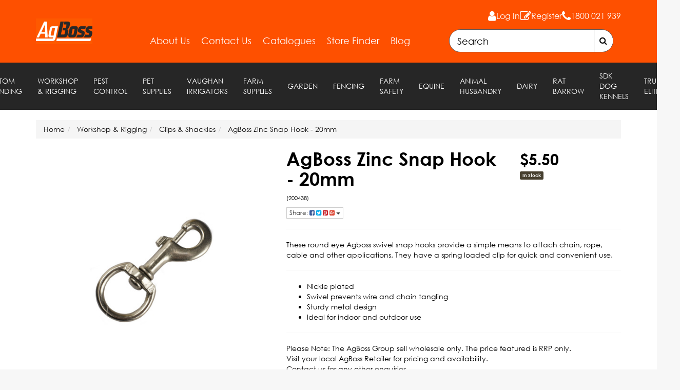

--- FILE ---
content_type: text/html; charset=utf-8
request_url: https://www.agboss.com.au/zinc-snap-hook-18mm
body_size: 28334
content:
<!DOCTYPE html>
<html lang="en">
<head itemscope itemtype="http://schema.org/WebSite">
    <!-- Google Tag Manager -->
<script>(function(w,d,s,l,i){w[l]=w[l]||[];w[l].push({'gtm.start':
new Date().getTime(),event:'gtm.js'});var f=d.getElementsByTagName(s)[0],
j=d.createElement(s),dl=l!='dataLayer'?'&l='+l:'';j.async=true;j.src=
'https://www.googletagmanager.com/gtm.js?id='+i+dl;f.parentNode.insertBefore(j,f);
})(window,document,'script','dataLayer','GTM-NXFLVC95');</script>
<!-- End Google Tag Manager -->
	<meta http-equiv="Content-Type" content="text/html; charset=utf-8"/>
<meta name="keywords" content="AgBoss™,AgBoss Zinc Snap Hook - 20mm"/>
<meta name="description" content="AgBoss Zinc Snap Hook - 20mm - AgBoss™ - These round eye Agboss swivel snap hooks provide a simple means to attach chain, rope, cable and other applications. They have a spring loaded clip for quick and convenient use."/>
<meta name="viewport" content="width=device-width, initial-scale=1.0, user-scalable=0"/>
<meta property="og:image" content="https://www.agboss.com.au/assets/full/200438.jpg?20210309040629"/>
<meta property="og:title" content="AgBoss Zinc Snap Hook - 20mm - AgBoss™"/>
<meta property="og:site_name" content="AgBoss | Australia"/>
<meta property="og:type" content="website"/>
<meta property="og:url" content="https://www.agboss.com.au/zinc-snap-hook-18mm"/>
<meta property="og:description" content="AgBoss Zinc Snap Hook - 20mm - AgBoss™ - These round eye Agboss swivel snap hooks provide a simple means to attach chain, rope, cable and other applications. They have a spring loaded clip for quick and convenient use."/>

<title itemprop='name'>AgBoss Zinc Snap Hook - 20mm - AgBoss™</title>
<link rel="canonical" href="https://www.agboss.com.au/zinc-snap-hook-18mm" itemprop="url"/>
<link rel="shortcut icon" href="/assets/favicon_logo.png?1759896876"/>
<link rel="stylesheet" type="text/css" href="https://maxcdn.bootstrapcdn.com/font-awesome/4.7.0/css/font-awesome.min.css" media="all"/>
<link rel="stylesheet" type="text/css" href="https://cdn.neto.com.au/assets/neto-cdn/jquery_ui/1.11.1/css/custom-theme/jquery-ui-1.8.18.custom.css" media="all"/>
<link rel="stylesheet" type="text/css" href="https://cdn.neto.com.au/assets/neto-cdn/fancybox/2.1.5/jquery.fancybox.css" media="all"/>
<!--[if lte IE 8]>
	<script type="text/javascript" src="https://cdn.neto.com.au/assets/neto-cdn/html5shiv/3.7.0/html5shiv.js"></script>
	<script type="text/javascript" src="https://cdn.neto.com.au/assets/neto-cdn/respond.js/1.3.0/respond.min.js"></script>
<![endif]-->
<!-- Begin: Script 101 -->
<!-- Google Analytics -->
<script>
(function(i,s,o,g,r,a,m){i['GoogleAnalyticsObject']=r;i[r]=i[r]||function(){
(i[r].q=i[r].q||[]).push(arguments)},i[r].l=1*new Date();a=s.createElement(o),
m=s.getElementsByTagName(o)[0];a.async=1;a.src=g;m.parentNode.insertBefore(a,m)
})(window,document,'script','//www.google-analytics.com/analytics.js','ga');
ga('create', 'UA-57863268-2', 'auto');
</script>
<!-- End Google Analytics -->
<!-- End: Script 101 -->
<!-- Begin: Script 104 -->
<meta name="google-site-verification" content="N-jV349ULtqXWrJ_ckGEi_Dac_XvGwjl-OKD5af8528" />
<!-- End: Script 104 -->
<!-- Begin: Script 105 -->
<!-- Google Tag Manager -->
<script>(function(w,d,s,l,i){w[l]=w[l]||[];w[l].push({'gtm.start':
new Date().getTime(),event:'gtm.js'});var f=d.getElementsByTagName(s)[0],
j=d.createElement(s),dl=l!='dataLayer'?'&l='+l:'';j.async=true;j.src=
'https://www.googletagmanager.com/gtm.js?id='+i+dl;f.parentNode.insertBefore(j,f);
})(window,document,'script','dataLayer','GTM-PNHKNDX6');</script>
<!-- End Google Tag Manager -->
<!-- End: Script 105 -->
<!-- Begin: Script 108 -->
<script id="mcjs">!function(c,h,i,m,p){m=c.createElement(h),p=c.getElementsByTagName(h)[0],m.async=1,m.src=i,p.parentNode.insertBefore(m,p)}(document,"script","https://chimpstatic.com/mcjs-connected/js/users/e38e3c67e3df07c0d35674a77/36418ebcb9c0483f2f2f1a943.js");</script>
<!-- End: Script 108 -->
<!-- Begin: Script 109 -->
<meta name="geo.region" content="AU-NSW" />
<meta name="geo.placename" content="Albury" />
<meta name="geo.position" content="-36.038149;146.968787" />
<meta name="ICBM" content="-36.038149, 146.968787" />

<script type='application/ld+json'> 
{
  "@context": "http://www.schema.org",
  "@type": "WholesaleStore",
  "name": "Agboss",
  "url": "https://www.agboss.com.au/",
  "logo": "https://www.agboss.com.au/assets/website_logo.png?1546432485",
  "description": "AgBoss is beautifully and conveniently located in the border region of Albury-Wodonga NSW. AgBoss is dedicated to meet the increasing demands of customers who look for farm supplies online. ",
  "address": {
    "@type": "PostalAddress",
    "streetAddress": "64 Catherine Crescent, Lavington NSW 2641",
    "addressLocality": "Lavington NSW",
    "addressRegion": "New South Wales",
    "postalCode": "2641",
    "addressCountry": "Australia"
  },
  "hasMap": "https://www.google.com/maps/place/AgBoss/@-36.0415816,146.9631783,17z/data=!3m1!4b1!4m11!1m5!8m4!1e2!2s103272837869196233402!3m1!1e1!3m4!1s0x6b23dfd53a9705c7:0x45e17bd82232a97!8m2!3d-36.041586!4d146.965367",
  "contactPoint": {
    "@type": "ContactPoint",
    "telephone": "1800 021 939"
  }
}
 </script>
<!-- End: Script 109 -->
<!-- Begin: Script 110 -->
<meta name="facebook-domain-verification" content="bsiul5e9ylikvje2ftc3bea3fdoyw6" />
<!-- End: Script 110 -->
<!-- Begin: Script 111 -->
<!-- Hotjar Tracking Code for https://www.agboss.com.au/ -->
<script>
    (function(h,o,t,j,a,r){
        h.hj=h.hj||function(){(h.hj.q=h.hj.q||[]).push(arguments)};
        h._hjSettings={hjid:2713159,hjsv:6};
        a=o.getElementsByTagName('head')[0];
        r=o.createElement('script');r.async=1;
        r.src=t+h._hjSettings.hjid+j+h._hjSettings.hjsv;
        a.appendChild(r);
    })(window,document,'https://static.hotjar.com/c/hotjar-','.js?sv=');
</script>
<!-- End: Script 111 -->
<!-- Begin: Script 112 -->
<!-- Google tag (gtag.js) --> <script async src="https://www.googletagmanager.com/gtag/js?id=G-K6Y7JHWMC2"></script> <script> window.dataLayer = window.dataLayer || []; function gtag(){dataLayer.push(arguments);} gtag('js', new Date()); gtag('config', 'G-K6Y7JHWMC2'); </script>
<!-- End: Script 112 -->


	<link class="theme-selector" rel="stylesheet" type="text/css" href="/assets/themes/2021-04-avtech-3222/css/app.css?1759896876" media="all"/>
	<link rel="stylesheet" type="text/css" href="/assets/themes/2021-04-avtech-3222/css/style.css?1759896876" media="all"/>
</head>
<body id="n_product" class="n_2021-04-avtech-3222">
    <!-- Google Tag Manager (noscript) -->
<noscript><iframe src="https://www.googletagmanager.com/ns.html?id=GTM-NXFLVC95"
height="0" width="0" style="display:none;visibility:hidden"></iframe></noscript>
<!-- End Google Tag Manager (noscript) -->

    <div class="wrapper-header">
        <div class="container">
            <div class="row row-padded">
                <div class="col-xs-12 col-md-4 wrapper-logo text-center">
                    <a href="https://www.agboss.com.au" title="AgBoss Group Pty Ltd">
                        <img class="logo" src="/assets/website_logo.png?1759896876" alt="AgBoss Group Pty Ltd"/>
                    </a>
                </div>
                <div class=" col-xs-12 col-md-8">
                    <div class="header-account-areas">
                        <div class="row">
                            <div class="login-classs">
                                <i class="fa fa-user"></i>
                                <a href="https://www.agboss.com.au/_myacct/wholesalelogin">Log In</a>
                            </div>
                            <div class="register-classs">
                                <i class="fa fa-pencil-square-o"></i>
                                <a href="https://www.agboss.com.au/_myacct/wholesaleregister">Register</a>
                            </div>
                            <div class="phone-classs">
                                <i class="fa fa-phone fa-lg"></i>
                                <a href="tel:1800021939">1800 021 939</a>
                            </div>
                        </div>
                    </div>
                    <div class="row">
                        <div class="hidden-xs col-xs-12 text-right">
                            <div class="header-menu-search">
                                <ul class="nav nav-pills nav-pills-right"><li class=""> <a href="/about-us/" >About Us </a> </li><li class=""> <a href="/form/contact-us/" >Contact Us </a> </li><li class=""> <a href="/catalogues/" >Catalogues </a> </li><li class=""> <a href="/store-finder/" >Store Finder </a> </li><li class=""> <a href="/content/" >Blog </a> </li></ul>
                                <div class="header-search">
                                    <form name="productsearch" method="get" action="/">
                                        <input type="hidden" name="rf" value="kw" />
                                        <div class="input-group">
                                            <input class="form-control ajax_search" value="" id="name_search" autocomplete="off" name="kw" type="text" placeholder="Search" />
                                            <span class="input-group-btn">
                                            <button type="submit" value="Search" class="btn btn-default"><i class="fa fa-search"></i></button>
                                        </span>
                                        </div>
                                    </form>
                                </div>
                            </div>
                        </div>
                    </div>

                    <span nloader-content-id="R0jk-7hy-reoCJdcRl4WXvLAk_1OAAd9AnKhx-ex9Ko4aRuy77rwMz-AvD2G3RY79UGsf-03B6tEwCHzjdbuxA" nloader-content="[base64]" nloader-data="rfHZ0nOIovfmWdAuyovABWmMc64rBhmJkazJBz5I6yQ"></span></div>
            </div>
        </div>
    </div>
    <div class="navbar navbar-default navbar-categorymenu">
        <div class="container">
            <div class="navbar-header">
                <ul class="navigation-list list-inline visible-xs nMobileNav">
                    <li><a href="#" class="nToggleMenu" data-target=".navbar-responsive-collapse"><span class="icon"><i class="fa fa-bars"></i></span><br>
				Menu</a></li>
                    <li><a href="/products"><span class="icon"><i class="fa fa-gift"></i></span><br>
				Shop</a></li>
                    <li><a href="#header-search-mobile" data-toggle="collapse"><span class="icon"><i class="fa fa-search"></i></span><br>
				Search</a></li>
                    <li><a href="/_myacct/"><span class="icon"><i class="fa fa-user"></i></span><br>
				Account</a></li>
                </ul>
            </div>
            <div class="navbar-collapse collapse navbar-responsive-collapse">
                <ul class="nav navbar-nav">
                    <li class=""> <a href="https://www.agboss.com.au/custom-branding/" >Custom Branding <!----></a> </li><li class="dropdown dropdown-hover"> <a href="https://www.agboss.com.au/workshop-rigging/-templatebody-category-with-sub" class="dropdown-toggle" >Workshop & Rigging <!--<span class="caret"></span>--></a> <ul class="dropdown-menu">
                            <li class=""> <a href="https://www.agboss.com.au/workshop-rigging/adhesive-tape/" class="nuhover dropdown-toggle">Adhesive Tape</a> </li><li class=""> <a href="https://www.agboss.com.au/workshop-rigging/aerosols/" class="nuhover dropdown-toggle">Aerosols</a> </li><li class=""> <a href="https://www.agboss.com.au/workshop-rigging/brooms/" class="nuhover dropdown-toggle">Brooms</a> </li><li class=""> <a href="https://www.agboss.com.au/workshop-rigging/cable-ties/" class="nuhover dropdown-toggle">Cable Ties</a> </li><li class=""> <a href="https://www.agboss.com.au/workshop-rigging/cleaning-liquids/" class="nuhover dropdown-toggle">Cleaning Liquids</a> </li><li class=""> <a href="https://www.agboss.com.au/workshop-rigging/rigging-ties/clips-shackles/" class="nuhover dropdown-toggle">Clips & Shackles</a> </li><li class=""> <a href="https://www.agboss.com.au/workshop-rigging/fuel-accessories/" class="nuhover dropdown-toggle">Fuel Accessories </a> </li><li class=""> <a href="https://www.agboss.com.au/workshop-rigging/straps-cargo-nets/" class="nuhover dropdown-toggle">Straps & Cargo Nets</a> </li>
                        </ul>
                        </li><li class="dropdown dropdown-hover"> <a href="https://www.agboss.com.au/pest-control/" class="dropdown-toggle" >Pest Control <!--<span class="caret"></span>--></a> <ul class="dropdown-menu">
                            <li class=""> <a href="https://www.agboss.com.au/pest-control/insect-ant-fly-control/" class="nuhover dropdown-toggle">Insect, Ant & Fly Traps</a> </li><li class=""> <a href="https://www.agboss.com.au/pest-control/rodent-control/" class="nuhover dropdown-toggle">Rodent Control</a> </li>
                        </ul>
                        </li><li class="dropdown dropdown-hover"> <a href="https://www.agboss.com.au/pet-supplies/" class="dropdown-toggle" >Pet Supplies <!--<span class="caret"></span>--></a> <ul class="dropdown-menu">
                            <li class=""> <a href="https://www.agboss.com.au/pet-poultry/collars/" class="nuhover dropdown-toggle">Collars</a> </li><li class=""> <a href="https://www.agboss.com.au/feed-bin/~-460" class="nuhover dropdown-toggle">Feed Bin</a> </li><li class=""> <a href="https://www.agboss.com.au/pet-poultry/muzzles/" class="nuhover dropdown-toggle">Muzzles</a> </li><li class=""> <a href="https://www.agboss.com.au/pet-supplies/restraints-leads/" class="nuhover dropdown-toggle">Restraints & Leads</a> </li><li class=""> <a href="https://www.agboss.com.au/sdk-dog-kennels/~-455" class="nuhover dropdown-toggle">SDK Dog Kennels</a> </li><li class=""> <a href="https://www.agboss.com.au/pet-supplies/water-bowls/" class="nuhover dropdown-toggle">Water Bowls</a> </li>
                        </ul>
                        </li><li class=""> <a href="https://www.agboss.com.au/vaughan-irrigators/" >Vaughan Irrigators <!----></a> </li><li class="dropdown dropdown-hover"> <a href="https://www.agboss.com.au/around-the-home/-templatebody-category-with-sub" class="dropdown-toggle" >Farm Supplies <!--<span class="caret"></span>--></a> <ul class="dropdown-menu">
                            <li class=""> <a href="https://www.agboss.com.au/around-the-home/batteries/" class="nuhover dropdown-toggle">Batteries & Lighting</a> </li><li class=""> <a href="https://www.agboss.com.au/around-the-home/brooms/" class="nuhover dropdown-toggle">Brooms</a> </li><li class=""> <a href="https://www.agboss.com.au/generalfarmsupplies/butchery/" class="nuhover dropdown-toggle">Butchery & Knives</a> </li><li class=""> <a href="https://www.agboss.com.au/around-the-home/fireside/" class="nuhover dropdown-toggle">Fireside</a> </li><li class=""> <a href="https://www.agboss.com.au/gloves/" class="nuhover dropdown-toggle">Gloves</a> </li><li class="dropdown dropdown-hover"> <a href="https://www.agboss.com.au/around-the-home/measurment/" class="nuhover dropdown-toggle">Measurement</a> <ul class="dropdown-menu dropdown-menu-horizontal">
                            <li class=""> <a href="https://www.agboss.com.au/around-the-home/measurment/hang-scales/">Hanging Scales</a> </li><li class=""> <a href="https://www.agboss.com.au/around-the-home/measurment/pourmaxx-buckets/">PourMaxx Buckets</a> </li><li class=""> <a href="https://www.agboss.com.au/around-the-home/measurment/pourmaxx-cyclinders/">PourMaxx Cylinders</a> </li><li class=""> <a href="https://www.agboss.com.au/around-the-home/measurment/pourmaxx-jugs/">PourMaxx Jugs</a> </li>
                        </ul>
                        </li><li class=""> <a href="https://www.agboss.com.au/wool-pack-stand/" class="nuhover dropdown-toggle">Wool Pack Stand</a> </li>
                        </ul>
                        </li><li class="dropdown dropdown-hover"> <a href="https://www.agboss.com.au/garden-farm-tools/-templatebody-category-with-sub" class="dropdown-toggle" >Garden <!--<span class="caret"></span>--></a> <ul class="dropdown-menu">
                            <li class=""> <a href="https://www.agboss.com.au/garden-farm-tools/striking-tools/" class="nuhover dropdown-toggle">Axes & Block Splitters</a> </li><li class=""> <a href="https://www.agboss.com.au/garden-farm-tools/forks/" class="nuhover dropdown-toggle">Forks, Rakes & Hoes</a> </li><li class=""> <a href="https://www.agboss.com.au/garden-hose-fittings/" class="nuhover dropdown-toggle">Garden Hose & Fittings</a> </li><li class=""> <a href="https://www.agboss.com.au/watering-rain-gauges/rainmaxx-gauges/" class="nuhover dropdown-toggle">Rain Gauges</a> </li><li class=""> <a href="https://www.agboss.com.au/garden-farm-tools/shovel-range/" class="nuhover dropdown-toggle">Shovel Range</a> </li><li class=""> <a href="https://www.agboss.com.au/garden/sprinklers" class="nuhover dropdown-toggle">Sprinklers</a> </li>
                        </ul>
                        </li><li class="dropdown dropdown-hover"> <a href="https://www.agboss.com.au/fencing-tools/-templatebody-category-with-sub" class="dropdown-toggle" >Fencing <!--<span class="caret"></span>--></a> <ul class="dropdown-menu">
                            <li class=""> <a href="https://www.agboss.com.au/fencing/fencing-tools/" class="nuhover dropdown-toggle">Fencing Tools</a> </li><li class=""> <a href="https://www.agboss.com.au/fencing/gloves/" class="nuhover dropdown-toggle">Gloves</a> </li><li class=""> <a href="https://www.agboss.com.au/fencing/pliers-wire-cutters/" class="nuhover dropdown-toggle">Pliers & Wire cutters</a> </li><li class=""> <a href="https://www.agboss.com.au/fencing-tools/safety-glasses" class="nuhover dropdown-toggle">Safety Glasses</a> </li>
                        </ul>
                        </li><li class="dropdown dropdown-hover"> <a href="https://www.agboss.com.au/safety-chemical-care/-templatebody-category-with-sub" class="dropdown-toggle" >Farm Safety <!--<span class="caret"></span>--></a> <ul class="dropdown-menu">
                            <li class="dropdown dropdown-hover"> <a href="https://www.agboss.com.au/farm-safety/chemical-measures/" class="nuhover dropdown-toggle">Chemical Measures</a> <ul class="dropdown-menu dropdown-menu-horizontal">
                            <li class=""> <a href="https://www.agboss.com.au/safety-chemical-care/chemical-measures/pourmaxx-jugs/">PourMaxx Jugs</a> </li>
                        </ul>
                        </li><li class=""> <a href="https://www.agboss.com.au/farm-safety/coveralls-gloves/" class="nuhover dropdown-toggle">Coveralls & Gloves</a> </li><li class=""> <a href="https://www.agboss.com.au/farm-safety/gumboots/" class="nuhover dropdown-toggle">Gumboots</a> </li><li class=""> <a href="https://www.agboss.com.au/farm-safety/hearing-protection/" class="nuhover dropdown-toggle">Hearing Protection</a> </li><li class=""> <a href="https://www.agboss.com.au/farm-safety/insect-repellent-sunscreen/" class="nuhover dropdown-toggle">Insect Repellent & Sunscreen</a> </li><li class=""> <a href="https://www.agboss.com.au/farm-safety/masks-safety-glasses/" class="nuhover dropdown-toggle">Masks & Safety Glasses</a> </li><li class=""> <a href="https://www.agboss.com.au/farm-safety/straps/" class="nuhover dropdown-toggle">Straps</a> </li>
                        </ul>
                        </li><li class="dropdown dropdown-hover"> <a href="https://www.agboss.com.au/equine/" class="dropdown-toggle" >Equine <!--<span class="caret"></span>--></a> <ul class="dropdown-menu">
                            <li class=""> <a href="https://www.agboss.com.au/arena-markers/" class="nuhover dropdown-toggle">Arena Markers</a> </li><li class=""> <a href="https://www.agboss.com.au/equine/cant-tip-trough/" class="nuhover dropdown-toggle">Can't Tip Trough</a> </li><li class=""> <a href="https://www.agboss.com.au/equine/cavaletti-jumps/" class="nuhover dropdown-toggle">Cavaletti Jumps</a> </li><li class=""> <a href="https://www.agboss.com.au/equine/corner-feeders/" class="nuhover dropdown-toggle">Corner Feeders</a> </li><li class=""> <a href="https://www.agboss.com.au/equine/d-feeders/" class="nuhover dropdown-toggle">D Feeders</a> </li><li class=""> <a href="https://www.agboss.com.au/d-waterer/" class="nuhover dropdown-toggle">D Waterer</a> </li><li class=""> <a href="https://www.agboss.com.au/feed-bin/" class="nuhover dropdown-toggle">Feed Bin</a> </li><li class=""> <a href="https://www.agboss.com.au/grazer-bins-with-inserts/" class="nuhover dropdown-toggle">Grazer Bins with Inserts</a> </li><li class=""> <a href="https://www.agboss.com.au/equine/hay-rack-feeder/" class="nuhover dropdown-toggle">Hay Rack Feeder</a> </li><li class=""> <a href="https://www.agboss.com.au/jump-n-munch/~-458" class="nuhover dropdown-toggle">Jump 'N' Munch</a> </li><li class=""> <a href="https://www.agboss.com.au/equine/jump-poles/" class="nuhover dropdown-toggle">Jump Poles</a> </li><li class=""> <a href="https://www.agboss.com.au/equine/jump-wing-base-cups/" class="nuhover dropdown-toggle">Jump Wing Base & Cups</a> </li><li class=""> <a href="https://www.agboss.com.au/equine/mount-ease/" class="nuhover dropdown-toggle">Mount Ease</a> </li><li class=""> <a href="https://www.agboss.com.au/equine/munch-troughs/" class="nuhover dropdown-toggle">Munch Troughs</a> </li><li class=""> <a href="https://www.agboss.com.au/equine/silos/" class="nuhover dropdown-toggle">Silos</a> </li><li class=""> <a href="https://www.agboss.com.au/equine/tri-jump-stands-and-cups/" class="nuhover dropdown-toggle">Tri-Jump Stands and Cups</a> </li><li class=""> <a href="https://www.agboss.com.au/trueco-elite/~-452" class="nuhover dropdown-toggle">TrueCo Elite</a> </li>
                        </ul>
                        </li><li class="dropdown dropdown-hover"> <a href="https://www.agboss.com.au/animal-husbandry/-templatebody-category-with-sub" class="dropdown-toggle" >Animal Husbandry <!--<span class="caret"></span>--></a> <ul class="dropdown-menu">
                            <li class=""> <a href="https://www.agboss.com.au/animal-husbandry/castration-weaning/" class="nuhover dropdown-toggle">Castration & Weaning</a> </li><li class=""> <a href="https://www.agboss.com.au/animal-husbandry/feedmaxx-scoops/" class="nuhover dropdown-toggle">FeedMaxx Scoops</a> </li><li class="dropdown dropdown-hover"> <a href="https://www.agboss.com.au/animal-husbandry/poultry-feeders/" class="nuhover dropdown-toggle">Poultry Feeders</a> <ul class="dropdown-menu dropdown-menu-horizontal">
                            <li class=""> <a href="https://www.agboss.com.au/pet-poultry/poultry/waterers/">Drinkers</a> </li><li class=""> <a href="https://www.agboss.com.au/pet-poultry/poultry/feeders/">Feeders</a> </li>
                        </ul>
                        </li><li class=""> <a href="https://www.agboss.com.au/animal-husbandry/silos/" class="nuhover dropdown-toggle">Silos</a> </li><li class=""> <a href="https://www.agboss.com.au/animal-husbandry/veterinary/" class="nuhover dropdown-toggle">Veterinary</a> </li><li class=""> <a href="https://www.agboss.com.au/animal-husbandry/water-bowls/" class="nuhover dropdown-toggle">Water Bowls</a> </li>
                        </ul>
                        </li><li class="dropdown dropdown-hover"> <a href="https://www.agboss.com.au/DAIRY" class="dropdown-toggle" >Dairy <!--<span class="caret"></span>--></a> <ul class="dropdown-menu">
                            <li class=""> <a href="https://www.agboss.com.au/dairy/compartment-feeders/" class="nuhover dropdown-toggle">Compartment Feeders</a> </li><li class=""> <a href="https://www.agboss.com.au/dairy/open-feeders/" class="nuhover dropdown-toggle">Open Feeders</a> </li><li class=""> <a href="https://www.agboss.com.au/milk-maxx/teats/" class="nuhover dropdown-toggle">Teats</a> </li><li class=""> <a href="https://www.agboss.com.au/milk-bar/waterers-drinkers/" class="nuhover dropdown-toggle">Waterers/Drinkers</a> </li>
                        </ul>
                        </li><li class=""> <a href="https://www.agboss.com.au/rat-barrow/" >RAT Barrow <!----></a> </li><li class=""> <a href="https://www.agboss.com.au/sdk-dog-kennels/" >SDK Dog Kennels <!----></a> </li><li class=""> <a href="https://www.agboss.com.au/trueco-elite/~-453" >TRUECO ELITE <!----></a> </li> </ul>

                <!-- navbar... -->

            </div>
        </div>
        <div id="header-search-mobile" class="header-search-mobile collapse">
            <form name="productsearch" method="get" action="/">
                <input type="hidden" name="rf" value="kw" />
                <div class="input-group">
                    <input class="form-control ajax_search" value="" id="name_search" autocomplete="off" name="kw" type="text" placeholder="Search" />
                    <span class="input-group-btn">
                    <button type="submit" value="Search" class="btn btn-primary"><i class="fa fa-search"></i></button>
                </span>
                </div>
            </form>
        </div>
    </div>
     <div id="main-content" role="main" class="container">
        <div class="row">
            
<div class="col-xs-12">
	<ul class="breadcrumb" itemscope itemtype="http://schema.org/BreadcrumbList" aria-label="Breadcrumb">
				<li itemprop="itemListElement" itemscope itemtype="http://schema.org/ListItem">
					<a href="https://www.agboss.com.au" itemprop="item"><span itemprop="name">Home</span></a>
				</li><li itemprop="itemListElement" itemscope itemtype="http://schema.org/ListItem">
				<a href="/workshop-rigging/-templatebody-category-with-sub" itemprop="item"><span itemprop="name">Workshop &amp; Rigging</span></a>
			</li><li itemprop="itemListElement" itemscope itemtype="http://schema.org/ListItem">
				<a href="/workshop-rigging/rigging-ties/clips-shackles/" itemprop="item"><span itemprop="name">Clips &amp; Shackles</span></a>
			</li><li itemprop="itemListElement" itemscope itemtype="http://schema.org/ListItem">
				<a href="/zinc-snap-hook-18mm" itemprop="item"><span itemprop="name">AgBoss Zinc Snap Hook - 20mm</span></a>
			</li></ul>
	<div class="row" itemscope itemtype="http://schema.org/Product">
		<section class="col-xs-12 col-sm-5" role="contentinfo" aria-label="Product images">
			<div id="_jstl__images"><input type="hidden" id="_jstl__images_k0" value="template"/><input type="hidden" id="_jstl__images_v0" value="aW1hZ2Vz"/><input type="hidden" id="_jstl__images_k1" value="type"/><input type="hidden" id="_jstl__images_v1" value="aXRlbQ"/><input type="hidden" id="_jstl__images_k2" value="onreload"/><input type="hidden" id="_jstl__images_v2" value=""/><input type="hidden" id="_jstl__images_k3" value="content_id"/><input type="hidden" id="_jstl__images_v3" value="293"/><input type="hidden" id="_jstl__images_k4" value="sku"/><input type="hidden" id="_jstl__images_v4" value="200438"/><input type="hidden" id="_jstl__images_k5" value="preview"/><input type="hidden" id="_jstl__images_v5" value="y"/><div id="_jstl__images_r"><meta property="og:image" content=""/>

<div class="main-image text-center">
	<a href="/assets/full/200438.jpg?20210309040629" class=" fancybox" rel="product_images">
		<div class="zoom">
			<img src="/assets/full/200438.jpg?20210309040629" class="hidden" aria-hidden="true">
			<img src="/assets/thumbL/200438.jpg?20210309041011" rel="itmimg200438" alt="AgBoss Zinc Snap Hook - 20mm" border="0" id="main-image" itemprop="image">
		</div>
	</a>
</div>
<div class="clear"></div><br />

<div class="clear"></div>
<div class="row">

</div></div></div>
		</section>
		<section class="col-xs-12 col-sm-7" role="contentinfo" aria-label="Products information">
			<div id="_jstl__header"><input type="hidden" id="_jstl__header_k0" value="template"/><input type="hidden" id="_jstl__header_v0" value="aGVhZGVy"/><input type="hidden" id="_jstl__header_k1" value="type"/><input type="hidden" id="_jstl__header_v1" value="aXRlbQ"/><input type="hidden" id="_jstl__header_k2" value="preview"/><input type="hidden" id="_jstl__header_v2" value="y"/><input type="hidden" id="_jstl__header_k3" value="sku"/><input type="hidden" id="_jstl__header_v3" value="200438"/><input type="hidden" id="_jstl__header_k4" value="content_id"/><input type="hidden" id="_jstl__header_v4" value="293"/><input type="hidden" id="_jstl__header_k5" value="onreload"/><input type="hidden" id="_jstl__header_v5" value=""/><div id="_jstl__header_r"><div class="row">
	<meta itemprop="brand" content="AgBoss™"/>
	<div class="wrapper-product-title col-sm-8">
		<h1 itemprop="name" aria-label="Product Name">AgBoss Zinc Snap Hook - 20mm</h1>
		<p class="small">
			(<span itemprop="productID">200438</span>)
		</p>
		<div class="dropdown">
			<button class="btn btn-default btn-xs dropdown-toggle" type="button" id="dropdownMenu200438" data-toggle="dropdown" aria-controls="shareDropdown200438" aria-label="Share product">
				Share: <i class="fa fa-facebook-square text-facebook" aria-hidden="true"></i>
				<i class="fa fa-twitter-square text-twitter" aria-hidden="true"></i>
				<i class="fa fa-pinterest-square text-pinterest" aria-hidden="true"></i>
				<i class="fa fa-google-plus-square text-google-plus" aria-hidden="true"></i>
				<span class="caret"></span>
			</button>
			<ul id="shareDropdown200438" class="dropdown-menu" aria-labelledby="dropdownMenu200438">
				<li><a class="js-social-share" href="//www.facebook.com/sharer/sharer.php?u=https%3A%2F%2Fwww.agboss.com.au%2Fzinc-snap-hook-18mm"><i class="fa fa-facebook-square text-facebook" aria-hidden="true"></i> Facebook</a></li>
				<li><a class="js-social-share" href="//twitter.com/intent/tweet/?text=AgBoss%20Zinc%20Snap%20Hook%20-%2020mm&amp;url=https%3A%2F%2Fwww.agboss.com.au%2Fzinc-snap-hook-18mm"><i class="fa fa-twitter-square text-twitter" aria-hidden="true"></i> Twitter</a></li>
				<li><a class="js-social-share" href="//www.pinterest.com/pin/create/button/?url=https%3A%2F%2Fwww.agboss.com.au%2Fzinc-snap-hook-18mm&amp;media=https%3A%2F%2Fwww.agboss.com.au%2Fassets%2Ffull%2F200438.jpg%3F20210309040629&amp;description=AgBoss%20Zinc%20Snap%20Hook%20-%2020mm"><i class="fa fa-pinterest-square text-pinterest" aria-hidden="true"></i> Pinterest</a></li>
				<li><a class="js-social-share" href="//plus.google.com/share?url=https%3A%2F%2Fwww.agboss.com.au%2Fzinc-snap-hook-18mm"><i class="fa fa-google-plus-square text-google-plus" aria-hidden="true"></i> Google+</a></li>
			</ul>
		</div>
	</div>
	<div itemprop="offers" itemscope itemtype="http://schema.org/Offer" class="wrapper-pricing col-sm-4">
			<meta itemprop="priceCurrency" content="AUD">
			<!-- RETAIL -->
				<div class="productprice productpricetext" itemprop="price" content="5.5" aria-label="Store Price">
					$5.50
				</div>
			
			<span itemprop="availability" content="http://schema.org/InStock" class="label label-success">In Stock</span>
			</div>
	</div></div></div>

			<div id="short-description">
					<hr />
					<div class="responsive-content">
						These round eye Agboss swivel snap hooks provide a simple means to attach chain, rope, cable and other applications. They have a spring loaded clip for quick and convenient use.
					</div>
				</div>
			<div id="features">
					<hr />
					<div class="responsive-content">
						<ul>
	<li>Nickle plated</li>
	<li>Swivel prevents wire and chain tangling</li>
	<li>Sturdy metal design</li>
	<li>Ideal for indoor and outdoor use</li>
</ul>

					</div>
				</div>
			<form autocomplete="off" class="variation-wrapper">
				
				
				</form>
			<div id="_jstl__buying_options"><input type="hidden" id="_jstl__buying_options_k0" value="template"/><input type="hidden" id="_jstl__buying_options_v0" value="YnV5aW5nX29wdGlvbnM"/><input type="hidden" id="_jstl__buying_options_k1" value="type"/><input type="hidden" id="_jstl__buying_options_v1" value="aXRlbQ"/><input type="hidden" id="_jstl__buying_options_k2" value="preview"/><input type="hidden" id="_jstl__buying_options_v2" value="y"/><input type="hidden" id="_jstl__buying_options_k3" value="sku"/><input type="hidden" id="_jstl__buying_options_v3" value="200438"/><input type="hidden" id="_jstl__buying_options_k4" value="content_id"/><input type="hidden" id="_jstl__buying_options_v4" value="293"/><input type="hidden" id="_jstl__buying_options_k5" value="onreload"/><input type="hidden" id="_jstl__buying_options_v5" value=""/><div id="_jstl__buying_options_r"><hr />
	<div class="extra-options">
		<p>
			Please Note: The AgBoss Group sell wholesale only. The price featured is RRP only.<br />
			Visit your local AgBoss Retailer for pricing and availability.<br />
			<a href="/form/contact-us" >Contact us</a> for any other enquiries.
		</p>
		<!--a class="btn btn-default btn-block" href="/store-finder">Store Finder</a-->
	</div>
<hr /><a class="promo-brochure-slide" href="/store-finder/" title=''>
				<img src="/assets/marketing/85.jpg?1657845519" style="max-width:100%" alt="" border="0" >
			</a></div></div>
			<hr />
			<div class="row" style="margin-bottom:2rem;">
				
				
			</div>

			</section>
	</div>
	<div class="row">
		<div class="col-xs-12">
			
			
			<div class="tabbable">
				<ul class="nav nav-tabs" role="tablist">
					<li id="tabSpecifications" role="tab" aria-controls="specifications" aria-selected="false">
						<a href="#specifications" data-toggle="tab">Specifications</a>
					</li>
					<li id="tabReviews" role="tab" aria-controls="reviews" aria-selected="false">
						<a class="reviews" href="#reviews" data-toggle="tab">
							Reviews
							<i class="fa fa-star-o" aria-hidden="true"></i>
							<i class="fa fa-star-o" aria-hidden="true"></i>
							<i class="fa fa-star-o" aria-hidden="true"></i>
							<i class="fa fa-star-o" aria-hidden="true"></i>
							<i class="fa fa-star-o" aria-hidden="true"></i>
							</a>
					</li>
					</ul>
				<div class="tab-content">
					<div role="tabpanel" aria-labelledby="tabSpecifications" class="tab-pane" id="specifications">
						<table class="table">
							<tbody>
								<tr>
									<td><strong>SKU</strong></td>
									<td>200438</td>
								</tr>
								<tr>
									<td><strong>Barcode #</strong></td>
									<td>9328296002302</td>
								</tr>
								<tr>
									<td><strong>Brand</strong></td>
									<td>AgBoss™</td>
								</tr>
								<tr>
									<td><strong>Shipping Weight</strong></td>
									<td>0.0430kg</td>
								</tr>
								<tr>
									<td><strong>Shipping Width</strong></td>
									<td>0.030m</td>
								</tr>
								<tr>
									<td><strong>Shipping Height</strong></td>
									<td>0.012m</td>
								</tr>
								<tr>
									<td><strong>Shipping Length</strong></td>
									<td>0.085m</td>
								</tr>
								<tr>
									<td><strong>Unit Of Measure</strong></td>
									<td>ea</td>
								</tr>
								</tbody>
						</table>
					</div>
					<div role="tabpanel" aria-labelledby="tabReviews" class="tab-pane" id="reviews">
					
					<h4>Be The First To Review This Product!</h4>
						<p>Help other AgBoss Group Pty Ltd users shop smarter by writing reviews for products you have purchased.</p>
						<p><a href="https://www.agboss.com.au/_myacct/write_review?item=200438" class="btn btn-default"><i class="fa fa-pencil-square-o"></i> Write a product review</a></p>
					</div><!--/.tab-pane-->
					</div><!--/.tab-content-->
			</div><!--/.tabbable-->
			
			
			
			
			<hr aria-hidden="true"/>
				<h3>More From This Category</h3>
				<br />
				<div class="row"><article class="wrapper-thumbnail col-xs-8 col-sm-6 col-md-4 col-lg-3" role="article" aria-label="Product Thumbnail">
	<div class="thumbnail" itemscope itemtype="http://schema.org/Product">
		<meta itemprop="brand" content="AgBoss™"/>
		<meta itemprop="mpn" content="200018"/>
		<a href="https://www.agboss.com.au/d-shackle-5mm" class="thumbnail-image">
			<img src="/assets/thumb/200018.jpg?20210309041118" itemprop="image" class="product-image" alt="AgBoss D Shackle 5mm" rel="itmimg200018">
		</a>
		<div class="caption">
			<p class="h3" itemprop="name"><a href="https://www.agboss.com.au/d-shackle-5mm">AgBoss D Shackle 5mm</a></p>
			<p class="price" itemprop="offers" itemscope itemtype="http://schema.org/Offer" aria-label="AgBoss D Shackle 5mm price">
				<span itemprop="price" content="1.947">$1.95</span>
				<meta itemprop="priceCurrency" content="AUD">
			</p>
			<!-- Begin: Script 110 -->

<!-- End: Script 110 -->
<!-- Begin: Script 112 -->
<div
    class="ga4-product"
    data-id="200018"
    data-name="AgBoss D Shackle 5mm"
    data-index="22"
    data-listname="Workshop &amp; Rigging"
    data-affiliation="AgBoss | Australia"
    data-brand="AgBoss™"
    data-category="Workshop &amp; Rigging"
    data-price="1.06"
    data-currency="AUD"
    data-url="https://www.agboss.com.au/d-shackle-5mm"
>
</div>
<!-- End: Script 112 -->

			<a class="btn btn-default" href="https://www.agboss.com.au/d-shackle-5mm" title="More Info">More Info</a>
			</div>

		</div>
</article>
<article class="wrapper-thumbnail col-xs-8 col-sm-6 col-md-4 col-lg-3" role="article" aria-label="Product Thumbnail">
	<div class="thumbnail" itemscope itemtype="http://schema.org/Product">
		<meta itemprop="brand" content=""/>
		<meta itemprop="mpn" content="200676"/>
		<a href="https://www.agboss.com.au/r-pin-8mm" class="thumbnail-image">
			<img src="/assets/thumb/200676.jpg?20220713151021" itemprop="image" class="product-image" alt="CLEARANCE R Pin 8mm" rel="itmimg200676">
		</a>
		<div class="caption">
			<p class="h3" itemprop="name"><a href="https://www.agboss.com.au/r-pin-8mm">CLEARANCE R Pin 8mm</a></p>
			<p class="price" itemprop="offers" itemscope itemtype="http://schema.org/Offer" aria-label="CLEARANCE R Pin 8mm price">
				<span itemprop="price" content="2.31">$2.31</span>
				<meta itemprop="priceCurrency" content="AUD">
			</p>
			<!-- Begin: Script 110 -->

<!-- End: Script 110 -->
<!-- Begin: Script 112 -->
<div
    class="ga4-product"
    data-id="200676"
    data-name="CLEARANCE R Pin 8mm"
    data-index="6"
    data-listname=""
    data-affiliation="AgBoss | Australia"
    data-brand=""
    data-category=""
    data-price="0.63"
    data-currency="AUD"
    data-url="https://www.agboss.com.au/r-pin-8mm"
>
</div>
<!-- End: Script 112 -->

			<a class="btn btn-default" href="https://www.agboss.com.au/r-pin-8mm" title="More Info">More Info</a>
			</div>

		</div>
</article>
<article class="wrapper-thumbnail col-xs-8 col-sm-6 col-md-4 col-lg-3" role="article" aria-label="Product Thumbnail">
	<div class="thumbnail" itemscope itemtype="http://schema.org/Product">
		<meta itemprop="brand" content="AgBoss™"/>
		<meta itemprop="mpn" content="200607"/>
		<a href="https://www.agboss.com.au/round-eye-swivel-25-25mm" class="thumbnail-image">
			<img src="/assets/thumb/200607.jpg?20210309041118" itemprop="image" class="product-image" alt="AgBoss Swivel - Round Eye 25/25mm" rel="itmimg200607">
		</a>
		<div class="caption">
			<p class="h3" itemprop="name"><a href="https://www.agboss.com.au/round-eye-swivel-25-25mm">AgBoss Swivel - Round Eye 25/25mm</a></p>
			<p class="price" itemprop="offers" itemscope itemtype="http://schema.org/Offer" aria-label="AgBoss Swivel - Round Eye 25/25mm price">
				<span itemprop="price" content="6.952">$6.95</span>
				<meta itemprop="priceCurrency" content="AUD">
			</p>
			<!-- Begin: Script 110 -->

<!-- End: Script 110 -->
<!-- Begin: Script 112 -->
<div
    class="ga4-product"
    data-id="200607"
    data-name="AgBoss Swivel - Round Eye 25/25mm"
    data-index="8"
    data-listname=""
    data-affiliation="AgBoss | Australia"
    data-brand="AgBoss™"
    data-category=""
    data-price="3.79"
    data-currency="AUD"
    data-url="https://www.agboss.com.au/round-eye-swivel-25-25mm"
>
</div>
<!-- End: Script 112 -->

			<a class="btn btn-default" href="https://www.agboss.com.au/round-eye-swivel-25-25mm" title="More Info">More Info</a>
			</div>

		</div>
</article>
<article class="wrapper-thumbnail col-xs-8 col-sm-6 col-md-4 col-lg-3" role="article" aria-label="Product Thumbnail">
	<div class="thumbnail" itemscope itemtype="http://schema.org/Product">
		<meta itemprop="brand" content="AgBoss™"/>
		<meta itemprop="mpn" content="200223"/>
		<a href="https://www.agboss.com.au/quick-link-5mm" class="thumbnail-image">
			<img src="/assets/thumb/200223.jpg?20210309041115" itemprop="image" class="product-image" alt="AgBoss Quick Link 5mm" rel="itmimg200223">
		</a>
		<div class="caption">
			<p class="h3" itemprop="name"><a href="https://www.agboss.com.au/quick-link-5mm">AgBoss Quick Link 5mm</a></p>
			<p class="price" itemprop="offers" itemscope itemtype="http://schema.org/Offer" aria-label="AgBoss Quick Link 5mm price">
				<span itemprop="price" content="2.09">$2.09</span>
				<meta itemprop="priceCurrency" content="AUD">
			</p>
			<!-- Begin: Script 110 -->

<!-- End: Script 110 -->
<!-- Begin: Script 112 -->
<div
    class="ga4-product"
    data-id="200223"
    data-name="AgBoss Quick Link 5mm"
    data-index="4"
    data-listname=""
    data-affiliation="AgBoss | Australia"
    data-brand="AgBoss™"
    data-category=""
    data-price="1.33"
    data-currency="AUD"
    data-url="https://www.agboss.com.au/quick-link-5mm"
>
</div>
<!-- End: Script 112 -->

			<a class="btn btn-default" href="https://www.agboss.com.au/quick-link-5mm" title="More Info">More Info</a>
			</div>

		</div>
</article>
<article class="wrapper-thumbnail col-xs-8 col-sm-6 col-md-4 col-lg-3" role="article" aria-label="Product Thumbnail">
	<div class="thumbnail" itemscope itemtype="http://schema.org/Product">
		<meta itemprop="brand" content="AgBoss™"/>
		<meta itemprop="mpn" content="200544"/>
		<a href="https://www.agboss.com.au/brass-snap-hook-32mm" class="thumbnail-image">
			<img src="/assets/thumb/200544.jpg?20220718132528" itemprop="image" class="product-image" alt="AgBoss Brass Snap Hook - 32mm" rel="itmimg200544">
		</a>
		<div class="caption">
			<p class="h3" itemprop="name"><a href="https://www.agboss.com.au/brass-snap-hook-32mm">AgBoss Brass Snap Hook - 32mm</a></p>
			<p class="price" itemprop="offers" itemscope itemtype="http://schema.org/Offer" aria-label="AgBoss Brass Snap Hook - 32mm price">
				<span itemprop="price" content="11.946">$11.95</span>
				<meta itemprop="priceCurrency" content="AUD">
			</p>
			<!-- Begin: Script 110 -->

<!-- End: Script 110 -->
<!-- Begin: Script 112 -->
<div
    class="ga4-product"
    data-id="200544"
    data-name="AgBoss Brass Snap Hook - 32mm"
    data-index="5"
    data-listname=""
    data-affiliation="AgBoss | Australia"
    data-brand="AgBoss™"
    data-category=""
    data-price="6.52"
    data-currency="AUD"
    data-url="https://www.agboss.com.au/brass-snap-hook-32mm"
>
</div>
<!-- End: Script 112 -->

			<a class="btn btn-default" href="https://www.agboss.com.au/brass-snap-hook-32mm" title="More Info">More Info</a>
			</div>

		</div>
</article>
<article class="wrapper-thumbnail col-xs-8 col-sm-6 col-md-4 col-lg-3" role="article" aria-label="Product Thumbnail">
	<div class="thumbnail" itemscope itemtype="http://schema.org/Product">
		<meta itemprop="brand" content=""/>
		<meta itemprop="mpn" content="200165"/>
		<a href="https://www.agboss.com.au/wire-rope-grip-3mm" class="thumbnail-image">
			<img src="/assets/thumb/200165.jpg?20220713110106" itemprop="image" class="product-image" alt="Wire Rope Grip 3mm" rel="itmimg200165">
		</a>
		<div class="caption">
			<p class="h3" itemprop="name"><a href="https://www.agboss.com.au/wire-rope-grip-3mm">Wire Rope Grip 3mm</a></p>
			<p class="price" itemprop="offers" itemscope itemtype="http://schema.org/Offer" aria-label="Wire Rope Grip 3mm price">
				<span itemprop="price" content="1.254">$1.25</span>
				<meta itemprop="priceCurrency" content="AUD">
			</p>
			<!-- Begin: Script 110 -->

<!-- End: Script 110 -->
<!-- Begin: Script 112 -->
<div
    class="ga4-product"
    data-id="200165"
    data-name="Wire Rope Grip 3mm"
    data-index="6"
    data-listname=""
    data-affiliation="AgBoss | Australia"
    data-brand=""
    data-category=""
    data-price="0"
    data-currency="AUD"
    data-url="https://www.agboss.com.au/wire-rope-grip-3mm"
>
</div>
<!-- End: Script 112 -->

			<a class="btn btn-default" href="https://www.agboss.com.au/wire-rope-grip-3mm" title="More Info">More Info</a>
			</div>

		</div>
</article>
<article class="wrapper-thumbnail col-xs-8 col-sm-6 col-md-4 col-lg-3" role="article" aria-label="Product Thumbnail">
	<div class="thumbnail" itemscope itemtype="http://schema.org/Product">
		<meta itemprop="brand" content="AgBoss™"/>
		<meta itemprop="mpn" content="200452"/>
		<a href="https://www.agboss.com.au/zinc-snap-hook-32mm" class="thumbnail-image">
			<img src="/assets/thumb/200452.jpg?20210309041112" itemprop="image" class="product-image" alt="AgBoss Zinc Snap Hook - 32mm" rel="itmimg200452">
		</a>
		<div class="caption">
			<p class="h3" itemprop="name"><a href="https://www.agboss.com.au/zinc-snap-hook-32mm">AgBoss Zinc Snap Hook - 32mm</a></p>
			<p class="price" itemprop="offers" itemscope itemtype="http://schema.org/Offer" aria-label="AgBoss Zinc Snap Hook - 32mm price">
				<span itemprop="price" content="7.953">$7.95</span>
				<meta itemprop="priceCurrency" content="AUD">
			</p>
			<!-- Begin: Script 110 -->

<!-- End: Script 110 -->
<!-- Begin: Script 112 -->
<div
    class="ga4-product"
    data-id="200452"
    data-name="AgBoss Zinc Snap Hook - 32mm"
    data-index="7"
    data-listname=""
    data-affiliation="AgBoss | Australia"
    data-brand="AgBoss™"
    data-category=""
    data-price="4.34"
    data-currency="AUD"
    data-url="https://www.agboss.com.au/zinc-snap-hook-32mm"
>
</div>
<!-- End: Script 112 -->

			<a class="btn btn-default" href="https://www.agboss.com.au/zinc-snap-hook-32mm" title="More Info">More Info</a>
			</div>

		</div>
</article>
<article class="wrapper-thumbnail col-xs-8 col-sm-6 col-md-4 col-lg-3" role="article" aria-label="Product Thumbnail">
	<div class="thumbnail" itemscope itemtype="http://schema.org/Product">
		<meta itemprop="brand" content=""/>
		<meta itemprop="mpn" content="501046"/>
		<a href="https://www.agboss.com.au/chrome-ring-5mm-x-30mm-id" class="thumbnail-image">
			<img src="/assets/thumb/501046.jpg?20220714113942" itemprop="image" class="product-image" alt="CLEARANCE AgBoss Chrome Ring 5mm x 30mm ID" rel="itmimg501046">
		</a>
		<div class="caption">
			<p class="h3" itemprop="name"><a href="https://www.agboss.com.au/chrome-ring-5mm-x-30mm-id">CLEARANCE AgBoss Chrome Ring 5mm x 30mm ID</a></p>
			<p class="price" itemprop="offers" itemscope itemtype="http://schema.org/Offer" aria-label="CLEARANCE AgBoss Chrome Ring 5mm x 30mm ID price">
				<span itemprop="price" content="3.245">$3.25</span>
				<meta itemprop="priceCurrency" content="AUD">
			</p>
			<!-- Begin: Script 110 -->

<!-- End: Script 110 -->
<!-- Begin: Script 112 -->
<div
    class="ga4-product"
    data-id="501046"
    data-name="CLEARANCE AgBoss Chrome Ring 5mm x 30mm ID"
    data-index="8"
    data-listname=""
    data-affiliation="AgBoss | Australia"
    data-brand=""
    data-category=""
    data-price="2.18"
    data-currency="AUD"
    data-url="https://www.agboss.com.au/chrome-ring-5mm-x-30mm-id"
>
</div>
<!-- End: Script 112 -->

			<a class="btn btn-default" href="https://www.agboss.com.au/chrome-ring-5mm-x-30mm-id" title="More Info">More Info</a>
			</div>

		</div>
</article>
</div>
			<span nloader-content-id="tS9QzWrHVUBuwL11_jGwANABBrz_9G8db88-F7YOqzgoodPwsR6DNdDaaINl4-VS4Oc_QEZepfRjjPJR6XDUUk" nloader-content="[base64]" nloader-data="[base64]"></span>
			</div><!--/.col-xs-12-->
	</div><!--/.row-->
</div><!--/.col-xs-12-->
</div><!--/.row--></div>
</div>
<footer class="wrapper-footer">
	<div class="container">
		<div class="row">
			<div class="col-xs-12">
				<hr />
			</div>
		</div>
		<div class="row">
			<div class="col-xs-12 col-sm-8">
				<div class="row">
					<div class="col-xs-12 col-sm-4">
								<h4>Service</h4>
								<ul class="nav nav-pills nav-stacked">
									<li><a href="/_myacct">My Account</a></li><li><a href="/_myacct/nr_track_order">Track Order</a></li><li><a href="/_myacct/wholesaleregister">Wholesale Accounts</a></li><li><a href="/promotional-printing/">Promotional Printing</a></li>
								</ul>
							</div><div class="col-xs-12 col-sm-4">
								<h4>About Us</h4>
								<ul class="nav nav-pills nav-stacked">
									<li><a href="/about-us/">About Us</a></li><li><a href="/form/contact-us/">Contact Us</a></li>
								</ul>
							</div><div class="col-xs-12 col-sm-4">
								<h4>Information</h4>
								<ul class="nav nav-pills nav-stacked">
									<li><a href="/website-terms-of-use/">Terms of Use</a></li><li><a href="/privacy-policy/">Privacy Policy</a></li><li><a href="/returns-policy/">Returns Policy</a></li><li><a href="/security-policy/">Security Policy</a></li>
								</ul>
							</div>
				</div>
			</div>
			<div class="col-xs-12 col-sm-4">
				<h4>Stay In Touch</h4>
				<p>Subscribe to our newsletter:</p>
					<form method="post" action="https://www.agboss.com.au/form/subscribe-to-our-newsletter/">
						<input type="hidden" name="list_id" value="1">
						<input type="hidden" name="opt_in" value="y">
						<div class="input-group">
							<input name="inp-email" class="form-control" type="email" value="" placeholder="Email Address" required/>
							<input name="inp-submit" type="hidden" value="y" />
							<input name="inp-opt_in" type="hidden" value="y" />
							<span class="input-group-btn">
								<input class="btn btn-default" type="submit" value="Subscribe" data-loading-text="<i class='fa fa-spinner fa-spin' style='font-size: 14px'></i>"/>
							</span>
						</div>
					</form>
				<ul class="list-inline list-social" itemscope itemtype="http://schema.org/Organization" role="contentinfo" aria-label="Social Media">
					<meta itemprop="url" content="https://www.agboss.com.au"/>
					<meta itemprop="logo" content="https://www.agboss.com.au/assets/website_logo.png"/>
					<meta itemprop="name" content="AgBoss Group Pty Ltd"/>
					<li><a href="https://www.agboss.com.au/form/contact-us/" target="_blank" title="Email us" aria-label="Email us"><i class="fa fa-envelope" aria-hidden="true"></i></a></li>
					<li><a itemprop="sameAs" href="https://www.facebook.com/AgBossFarm/" target="_blank" title="AgBoss Group Pty Ltd on Facebook" role="link"><i class="fa fa-facebook-square text-facebook" aria-hidden="true"></i><span class="sr-only">Facebook</span></a></li>
					<li><a itemprop="sameAs" href="https://twitter.com/agbossfarm" target="_blank" title="AgBoss Group Pty Ltd on Twitter" role="link"><i class="fa fa-twitter-square text-twitter" aria-hidden="true"></i><span class="sr-only">Twitter</span></a></li>
					<li><a itemprop="sameAs" href="https://plus.google.com/103272837869196233402" target="_blank" title="AgBoss Group Pty Ltd on Google Plus" role="link"><i class="fa fa-google-plus-square text-google-plus" aria-hidden="true"></i><span class="sr-only">Google Plus</span></a></li>
					<li><a itemprop="sameAs" href="https://www.youtube.com/channel/UCfMgPNCqAlWMnNekzutQDew?" target="_blank" title="AgBoss Group Pty Ltd on Youtube" role="link"><i class="fa fa-youtube-square text-youtube" aria-hidden="true"></i><span class="sr-only">Youtube</span></a></li>
					<li><a itemprop="sameAs" href="https://www.instagram.com/agbossinsta/" target="_blank" title="AgBoss Group Pty Ltd on Instagram" role="link"><i class="fa fa-instagram text-instagram" aria-hidden="true"></i><span class="sr-only">Instagram</span></a></li>
					<li><a itemprop="sameAs" href="https://www.linkedin.com/company/agboss/" target="_blank" title="AgBoss Group Pty Ltd on Linkedin" role="link"><i class="fa fa-linkedin-square text-linkedin" aria-hidden="true"></i><span class="sr-only">Linkedin</span></a></li>
					</ul>
				<p>Phone: 1800 021 939</p>
				<p>Visit: 519 Nurigong Street, Albury, NSW 2640</p>
			</div>
		</div>
		<div class="row">
			<div class="col-xs-12">
				<hr />
			</div>
		</div>
		<div class="row">
			<div class="col-xs-9 hidden-xs">
				<ul class="list-inline" role="contentinfo" aria-label="Accepted Payment methods"><li>
								<div class="payment-icon-container">
									<div class="payment-icon payment-icon-directdeposit">
										<span class="sr-only">Bank Deposit</span>
									</div>
								</div>
							</li>
						</ul>
			</div>
			<div class="col-sm-3">
				<address role="contentinfo" aria-label="Company Details">
					<strong>Copyright &copy; 2026<br />
					AgBoss Group Pty Ltd</strong><br>
					<strong>ABN:</strong> 24685229510<br><br />
					<p class="small">Site Content by AgBoss Marketing Co</p>
				</address>
			</div>
		</div>
	</div>
</footer>
<!-- Required Neto Scripts - DO NOT REMOVE -->
<script type="text/javascript" src="https://cdn.neto.com.au/assets/neto-cdn/jquery/1.11.3/jquery.min.js"></script>
<script type="text/javascript" src="https://cdn.neto.com.au/assets/neto-cdn/fancybox/2.1.5/jquery.fancybox.pack.js"></script>
<script type="text/javascript" src="//assets.netostatic.com/ecommerce/6.354.1/assets/js/common/webstore/main.js"></script>
<script type="text/javascript" src="https://cdn.neto.com.au/assets/neto-cdn/bootstrap/3.3.6/bootstrap.min.js"></script>
<script type="text/javascript" src="/assets/themes/2021-04-avtech-3222/js/custom.js?1759896876"></script>
<script type="text/javascript" src="https://cdn.neto.com.au/assets/neto-cdn/jquery_ui/1.11.1/js/jquery-ui-1.8.18.custom.min.js"></script>

		<script>
			(function( NETO, $, undefined ) {
				NETO.systemConfigs = {"isLegacyCartActive":"1","currencySymbol":"$","siteEnvironment":"production","defaultCart":"legacy","asyncAddToCartInit":"1","dateFormat":"dd/mm/yy","isCartRequestQueueActive":0,"measurePerformance":0,"isMccCartActive":"0","siteId":"N055159","isMccCheckoutFeatureActive":0};
			}( window.NETO = window.NETO || {}, jQuery ));
		</script>
		<script type="text/javascript" language="javascript">
		$(document).ready(function() {
			$.product_variationInit({
				'loadtmplates': ['_buying_options', '_images','_header'],
				'fns' : {
					'onLoad' : function () {
						$('.addtocart').button("loading");
						$('.variation-wrapper').addClass('disable-interactivity');
					},
					'onReady' : function () {
						$('.addtocart').button("reset");
						$('.zoom').zoom();
						$('.variation-wrapper').removeClass('disable-interactivity');
						$("#sale-end").countdown({
							date: ""
						});
						$('.mainprodqty').on('change',function(){
							var cur = this.value;
							var minqtyval = parseInt($(this).attr('data-minqty'));
							var multqty = parseInt($(this).attr('data-mult'));
							var startmult = parseInt($(this).attr('data-mult-start'));
							if (parseInt(cur) < minqtyval) {
								cur = minqtyval;
							}
							if (startmult != 0) {
								if (parseInt(cur) > startmult) {
									if (parseInt(cur) % multqty != 0) {
										curq = parseInt(cur) / parseInt(multqty);
										curf = parseInt(curq) * parseInt(multqty);
										cur = curf;
									}
								}
							}
							$(this).val(cur);
						});
					},
				}
			});
			});

	</script>
	<script type="text/javascript" src="//cdn.neto.com.au/assets/neto-cdn/zoom/1.4/jquery.zoom-min.js"></script>
	<script type="text/javascript">
		$(document).ready(function(){
			$('.zoom').zoom();
		});
	</script>
	<script type="text/javascript" src="//cdn.neto.com.au/assets/neto-cdn/jcountdown/1.4/jquery.jcountdown.min.js"></script>
	<script type="text/javascript">
		$(document).ready(function() {
			$("#sale-end").countdown({
				date: ""
			});
			$('.mainprodqty').on('change',function(){
				var cur = this.value;
				var minqtyval = parseInt($(this).attr('data-minqty'));
				var multqty = parseInt($(this).attr('data-mult'));
				var startmult = parseInt($(this).attr('data-mult-start'));
				if (parseInt(cur) < minqtyval) {
					cur = minqtyval;
				}
				if (startmult != 0) {
					if (parseInt(cur) > startmult) {
						if (parseInt(cur) % multqty != 0) {
							curq = parseInt(cur) / parseInt(multqty);
							curf = parseInt(curq) * parseInt(multqty);
							cur = curf;
						}
					}
				}
				$(this).val(cur);
			});
		});
	</script>
	<script>
		$(document).ready(function(){
			$("li[role='tab']").click(function(){
				$("li[role='tab']").attr("aria-selected","false"); //deselect all the tabs
			 	$(this).attr("aria-selected","true");  // select this tab
				var tabpanid= $(this).attr("aria-controls"); //find out what tab panel this tab controls
			   var tabpan = $("#"+tabpanid);
				$("div[role='tabpanel']").attr("aria-hidden","true"); //hide all the panels
				tabpan.attr("aria-hidden","false");  // show our panel
			 });
		})
		$('#_jstl__buying_options').on('click', '.wishlist_toggle', function(e){e.preventDefault();})
	</script>
	<script>
		jQuery('.tabbable > .nav-tabs > li').first().addClass('active');
		jQuery('.tabbable > .tab-content > .tab-pane').first().addClass('active');
	</script>
<!-- Analytics -->
<!-- Begin: Script 101 -->
<!-- Start Google E-commerce Tracking -->
<script>
ga('send', 'pageview');</script>
<!-- End Google E-commerce Tracking -->

<!-- End: Script 101 -->
<!-- Begin: Script 103 -->
<script>
(function() {
    var a = {
        loadFile: function(b, e) {
            var c = b.substr(b.length - 2).toLowerCase(), d;
            if (c == "js") {
                d = document.createElement("script");
                d.onload = function() {
                    if (e) {
                        e()
                    }
                }
                ;
                d.setAttribute("src", b)
            } else {
                d = document.createElement("link");
                d.setAttribute("rel", "stylesheet");
                d.setAttribute("type", "text/css");
                d.setAttribute("href", b)
            }
            document.getElementsByTagName("head")[0].appendChild(d)
        },
        fire: function() {
            this.loadFile("https://pubhtml5.com/plugin/LightBox/css/pubhtml5-light-box-api.css");
            var b = $.noConflict();
            b(function() {
                function d(f) {
                    this.background = b("<div class='fh5-light-box-background'></div>");
                    this.box = b("<div class='fh5-light-box'></div>");
                    this.title = b("<div class='fh5-light-box-title'>" + f + "</div>");
                    this.cancelButton = b("<div class='fh5-light-box-cancel-button'>x</div>");
                    this.box.append(this.title).append(this.cancelButton);
                    this.document = b(document);
                    var e = this;
                    b(window).on("resize", function() {
                        e.resizeH()
                    });
                    this.cancelButton.on("click", function() {
                        e.cancel()
                    })
                }
                d.prototype = {
                    constructor: d,
                    getBox: function() {
                        return this.box
                    },
                    launch: function() {
                        var f = b("body")
                          , e = this;
                        this.background.appendTo(f).fadeIn();
                        this.box.appendTo(f);
                        this.resize(0);
                        this.box.css("top", this.document.scrollTop()).animate({
                            opacity: 1,
                            top: (window.innerHeight - this.box.height()) / 2 + this.document.scrollTop()
                        }, 200, function() {
                            if (e.box.height() > window.innerHeight) {
                                e.box.animate({
                                    top: e.document.scrollTop() + 30
                                }, 200)
                            }
                        })
                    },
                    cancel: function() {
                        var e = this;
                        e.background.fadeOut(function() {
                            e.background.remove()
                        });
                        e.box.animate({
                            opacity: 0,
                            top: this.document.scrollTop()
                        }, 200, function() {
                            e.box.remove()
                        })
                    },
                    resizeH: function() {
                        this.box.css({
                            left: (window.innerWidth - this.box.width()) / 2
                        })
                    },
                    resize: function(e) {
                        if (typeof e === "undefined") {
                            e = 400
                        }
                        this.box.animate({
                            left: (window.innerWidth - this.box.width()) / 2,
                            top: (window.innerHeight - this.box.height()) / 2 + this.document.scrollTop()
                        }, e)
                    }
                };
                function c(i, f, h, e) {
                    this.panel = b("<div></div>");
                    this.iframe = b("<iframe width='" + h + "' height='" + e + "' allowfullscreen frameborder='0' src='" + f + "'></iframe>");
                    var g = new d(i);
                    g.getBox().append(this.panel.append(this.iframe));
                    g.launch()
                }
                b("[data-rel=fh5-light-box-demo]").on("click", function(g) {
                    g.preventDefault();
                    var f = b(this);
                    new c(f.attr("data-title"),f.attr("data-href"),f.attr("data-width"),f.attr("data-height"))
                })
            })
        }
    };
    a.loadFile("https://static.pubhtml5.com/web/js/jquery-1.10.2.min.js", function() {
        a.fire()
    })
}
)();
</script>
<!-- End: Script 103 -->
<!-- Begin: Script 105 -->
<!-- Google Tag Manager (noscript) -->
<noscript><iframe src="https://www.googletagmanager.com/ns.html?id=GTM-PNHKNDX6"
height="0" width="0" style="display:none;visibility:hidden"></iframe></noscript>
<!-- End Google Tag Manager (noscript) -->
<!-- End: Script 105 -->
<!-- Begin: Script 106 -->
<script type="text/javascript">
var $zoho=$zoho || {};$zoho.salesiq = $zoho.salesiq || 
{widgetcode:"fa349f2c747c346e6f466d57bfc154e20dc9099af89d9b8877722cc6a4a826cb83c5dd5816b284d654546e09bf208f76", values:{},ready:function(){}};
var d=document;s=d.createElement("script");s.type="text/javascript";s.id="zsiqscript";s.defer=true;
s.src="https://salesiq.zoho.com/widget";t=d.getElementsByTagName("script")[0];t.parentNode.insertBefore(s,t);d.write("<div id='zsiqwidget'></div>");
</script>
<!-- End: Script 106 -->
<!-- Begin: Script 107 -->
<script type="text/javascript" src="https://secure.nice3aiea.com/js/154729.js" ></script>
<noscript><img alt="" src="https://secure.nice3aiea.com/154729.png" style="display:none;" /></noscript>

<!-- End: Script 107 -->
<!-- Begin: Script 110 -->
<script>
    !function(f,b,e,v,n,t,s){if(f.fbq)return;n=f.fbq=function(){n.callMethod?
    n.callMethod.apply(n,arguments):n.queue.push(arguments)};if(!f._fbq)f._fbq=n;
    n.push=n;n.loaded=!0;n.version=';2.0';n.queue=[];t=b.createElement(e);t.async=!0;
    t.src=v;s=b.getElementsByTagName(e)[0];s.parentNode.insertBefore(t,s)}(window,
    document,'script','//connect.facebook.net/en_US/fbevents.js ');
    fbq('init', '247455940758502', {}, {'agent':'plneto'});
    fbq('track', 'PageView');
    fbq('track', 'ViewContent', {
        content_name: 'AgBoss%20Zinc%20Snap%20Hook%20-%2020mm',
        content_category: 'Clips%20%26%20Shackles',
        content_ids: ['200438'],
        content_type: 'product',
        value: 3,
        currency: 'AUD'
    });
    </script>
<noscript>
        <img height="1" width="1" style="display:none" src="https://www.facebook.com/tr?id=247455940758502&ev=PageView&noscript=1" />
</noscript>
<script>
    var fbP = {
        productSetup: function(product) {
        return {
            'content_name': product.name,
            'content_category': product.category_fullname ? product.category_fullname : '',
            'content_type': 'product',
            'value': parseFloat(product.price) * parseInt(product.baseqty),
            'currency': 'AUD',
            'contents': [{
                'id': product.SKU ? product.SKU : product.parent_sku,
                'quantity': parseInt(product.baseqty),
                'item_price': parseFloat(product.price)
            }]
        }
    },
        addToCart: function(){
            var nProduct = $.getLastItemAdded();
            var fbProduct = fbP.productSetup(nProduct);
            fbq('track', 'AddToCart', fbProduct);
        },
        addMultiToCart: function(){
            var nProducts = $.getLastItemsAdded();
            for (var i = 0; i < nProducts.length; i++) {
                var fbProduct = fbP.productSetup(nProducts[i]);
                fbq('track', 'AddToCart', fbProduct);
            }
        },
        init: function(){
            nAddItemCallbacks.push(fbP.addToCart);
            nAddMultiItemsCallbacks.push(fbP.addMultiToCart);
        }
    }
    if (typeof $.getLastItemAdded !== "undefined") {
        fbP.init();
    }
</script>

<!-- End: Script 110 -->
<!-- Begin: Script 112 -->
<script>
    const ga4PageType = "product";
    const ga4PageFunnelValue = "";
    const ga4FunnelURL = `${ga4PageFunnelValue ? window.location.protocol + "//" + window.location.host + ga4PageFunnelValue : window.location}`;
    const ga4ProductList = document.querySelectorAll(".ga4-product");
    const ga4SetReferrerURL = () => {
        let ga4ReferrerURL = new URL(document.referrer);
        let ga4WebstoreURL = `${window.location.protocol}//${window.location.host}`;
        if (`${ga4ReferrerURL}`.includes("mycart")) {
            let ga4CartFunc = ga4ReferrerURL.searchParams.get("fn");
            if(ga4CartFunc === "payment" || ga4CartFunc === "quote") {
                return `${ga4WebstoreURL}/purchase/confirmation.html`;
            } else {
                return `${ga4WebstoreURL}/purchase/shopping_cart.html`;
            }
        } else {
            return `${ga4ReferrerURL}`;
        }
    }

    let ga4ProductArr = [];
    gtag('event', 'page_view', {
        page_title: document.title,
        page_location: ga4FunnelURL,
        page_referrer: ga4SetReferrerURL()
    });

    if (ga4ProductList.length) {
        ga4ProductList.forEach((el) => {
            if (el instanceof HTMLElement) {
                const { id, name, index, listname, affiliation, brand, category, price, currency, url } = el.dataset;
                el.closest('.thumbnail')
                 .querySelectorAll(`a[href='${url}']`)
                  .forEach((anchor) => {
                    anchor.addEventListener('click', (anchorEvent) => {
                        anchorEvent.preventDefault();
                        gtag('event', 'select_item', {
                            item_list_id: '',
                            item_list_name: listname,
                            items: [
                            {
                                item_id: id,
                                item_name: name,
                                index: index,
                                item_list_name: listname,
                                affiliation: affiliation,
                                item_brand: brand,
                                item_category: category,
                                price: price,
                                currency: currency
                            }
                            ]
                        });
                        setTimeout(() => {
                            document.location = url;
                        }, 500)
                    });
                });
                ga4ProductArr.push({
                    item_id: id,
                    item_name: name,
                    index: index,
                    item_list_name: listname,
                    affiliation: affiliation,
                    item_brand: brand,
                    item_category: category,
                    price: price,
                    currency: currency,
                })
            }
        })
    }

    if (ga4PageType === "product"){
        gtag('event', 'view_item', {
            currency: 'AUD',
            items: [{
                item_id: '200438',
                item_name: `AgBoss Zinc Snap Hook - 20mm`,
                affiliation: `AgBoss | Australia`,
                item_brand: `AgBoss™`,
                price: parseFloat('3'),
                currency: 'AUD'
            }],
            value: parseFloat('3')
        });
    }
    if (ga4PageType === "category"){
        gtag('event', 'view_item_list', {
          items: [...ga4ProductArr],
          item_list_name: `Clips & Shackles`,
          item_list_id: ''
        });
    }
    if (ga4PageType === "search"){
        gtag('event', 'search', {
          search_term: ``
        });
        gtag('event', 'view_item_list', {
          items: [...ga4ProductArr],
          item_list_name: `Search - `,
          item_list_id: 'webstore_search'
        });
    }
    if (ga4PageType === "checkout" && ga4PageFunnelValue === "/purchase/shopping_cart.html"){
        gtag('event', 'view_cart', {
            currency: 'AUD',
            items: [...ga4CartItems],
            value: parseFloat(''),
            page_location: ga4FunnelURL,
            page_referrer: ga4SetReferrerURL()
        });
    }
    if (ga4PageType === "checkout" && ga4PageFunnelValue === "/purchase/confirmation.html"){
        gtag('event', 'begin_checkout', {
          currency: 'AUD',
          items: [...ga4CartItems],
          value: parseFloat('<span nloader-content-id="wvFa_SNkFblkIbfqpMZgQgKZ876GbqtF0wrhxcd7lqA" nloader-content="QVkXssuOYX4r8--rfxouJTP9uuCb263LKSETCtOVWf0"></span>'),
          page_location: ga4FunnelURL,
          page_referrer: ga4SetReferrerURL()
        });
    }

    const ga4MapProduct = (product) => ({
        item_id: product.SKU ? product.SKU : product.parent_sku,
        item_name: product.name,
        affiliation: `AgBoss | Australia`,
        item_brand: product.brand,
        item_category: product.category_name,
        item_variant: product.specifics,
        price: product.price,
        currency: 'AUD',
        quantity: product.qty
    })
    const ga4AddToCart = () => {
        const product = $.getLastItemAdded()
        gtag('event', 'add_to_cart', {
            currency: 'AUD',
            items: [{
                ...ga4MapProduct(product)
            }],
            value: product.price
        });
    }
    const ga4AddMultiToCart = () => {
        $.getLastItemsAdded().forEach((product) => {
            gtag('event', 'add_to_cart', {
                currency: 'AUD',
                items: [{
                    ...ga4MapProduct(product)
                }],
                value: product.price
            });
        })
    }
    const ga4RemoveFromCart = () => {
        const product = $.getLastItemRemoved()
        gtag('event', 'remove_from_cart', {
            currency: 'AUD',
            items: [{
                ...ga4MapProduct(product)
            }],
            value: product.price
        });
    }

    if (ga4PageFunnelValue != "/purchase/confirmation.html"){
        nAddItemCallbacks.push(ga4AddToCart);
        nAddMultiItemsCallbacks.push(ga4AddMultiToCart);
        nRemoveItemCallbacks.push(ga4RemoveFromCart)
    }
</script>
<!-- End: Script 112 -->
<!-- Begin: Script 114 -->
<script>
(function(){
  // Patterns to remove
  const patterns = [
    /\(Sold\s*Out\s*[-–:]?\s*Back\s*Order\s*Available\)/ig,
    /\(Sold\s*Out\s*[-–:]?\s*Back\s*order\s*available\)/ig,
    /Sold\s*Out\s*[-–:]?\s*Back\s*Order\s*Available/ig,
    /Sold\s*Out\s*[-–:]?\s*Backorder\s*Available/ig,
    /Sold\s*Out\s*[-–:]?\s*Backorder/ig,
    /Sold\s*Out\s*[-–:]?\s*Back\s*Order/ig,
    /Back\s*Order\s*Available/ig,
    /Backorder\s*Available/ig
  ];

  function matchesAny(s){
    if(!s) return false;
    return patterns.some(p => p.test(s));
  }

  function replaceAllPatterns(s){
    let out = s;
    patterns.forEach(p => out = out.replace(p, ''));
    return out.trim();
  }

  function removeFromTextNodes(root){
    try{
      const walker = document.createTreeWalker(root, NodeFilter.SHOW_TEXT, null, false);
      let node;
      while(node = walker.nextNode()){
        if(node && node.nodeValue && matchesAny(node.nodeValue)){
          node.nodeValue = replaceAllPatterns(node.nodeValue);
        }
      }
    }catch(e){}
  }

  function removeFromAttributes(root){
    try{
      root.querySelectorAll('*').forEach(el => {
        Array.from(el.attributes).forEach(at => {
          if(at.value && matchesAny(at.value)){
            el.setAttribute(at.name, replaceAllPatterns(at.value));
          }
        });
      });
    }catch(e){}
  }

  function removeFromPseudoElements(root){
    try{
      root.querySelectorAll('*').forEach(el => {
        ['::before','::after'].forEach(pseudo => {
          const content = window.getComputedStyle(el, pseudo).getPropertyValue('content');
          if(matchesAny(content)){
            const cls = 'hide-backorder-'+Math.random().toString(36).slice(2,7);
            el.classList.add(cls);
            const style = document.createElement('style');
            style.innerHTML = `.${cls}${pseudo}{content:""!important;display:none!important;}`;
            document.head.appendChild(style);
          }
        });
      });
    }catch(e){}
  }

  function processRoot(root){
    if(!root) return;
    removeFromTextNodes(root);
    removeFromAttributes(root);
    removeFromPseudoElements(root);
  }

  function runAll(){
    processRoot(document);
  }

  if(document.readyState === 'loading'){
    document.addEventListener('DOMContentLoaded', runAll);
  } else {
    runAll();
  }

  // retry + MutationObserver
  let tries = 0;
  const iv = setInterval(()=>{
    runAll();
    tries++;
    if(tries>40) clearInterval(iv);
  }, 500);

  try{
    const mo = new MutationObserver(runAll);
    mo.observe(document.documentElement, {childList:true,subtree:true,attributes:true});
  }catch(e){}
})();
</script>

<!-- End: Script 114 -->
<!-- Begin: Script 116 -->
<script>
document.addEventListener("DOMContentLoaded", function() {
  // Find all buttons and links on the page
  document.querySelectorAll('button, a').forEach(function(el) {
    // Check if the element text is "Backorder"
    if (el.textContent.trim().toLowerCase() === "backorder") {
      el.textContent = "Add to Cart";      // Change the text
      el.classList.remove("backorder");    // Optional: remove the old class
      el.classList.add("addtocart");       // Optional: add a new one for styling
    }
  });
});
</script>

<!-- End: Script 116 -->

<div class="npopup" style="" role="alertdialog" aria-atomic="true" aria-label="Popup" aria-describedby="npopupDesc" tabindex="-1">
	<a href="javascript:void(0);" class="npopup-btn-close" role="button" aria-label="Close popup"></a>
	<div class="npopup-body" id="npopupDesc"></div>
</div>
<div class="nactivity"><i class="fa fa-spinner fa-spin fa-inverse fa-3x fa-fw"></i></div>
</body>
</html>

--- FILE ---
content_type: text/css
request_url: https://www.agboss.com.au/assets/themes/2021-04-avtech-3222/css/style.css?1759896876
body_size: 1849
content:
body {
	background-color: rgba(247, 247, 247, 1) /*{body|background-color}*/;
	background-image: -webkit-linear-gradient(#ffffff, #ffffff)/*{body|background-image}*/;
	background-image: linear-gradient(#ffffff, #ffffff) /*{body|background-image}*/;
	color: rgba(0, 0, 0, 1) /*{body|text-colour}*/;
}
#main-content {
	background-color: #ffffff;
}
#main-content > .row:first-child > .col-xs-12 {
	padding-top:15px;
}
a, a:hover, a:active {
	color: rgba(13, 12, 12, 1) /*{body|link-colour}*/
}
.wrapper-header {
	background-color: rgba(254, 80, 0, 1) /*{header|background-colour}*/;
	border:none;
	margin-bottom:0px;
}
.wrapper-header a, .wrapper-header a:hover, .wrapper-header a:active {
  color: rgba(255, 255, 255, 1) /*{header|link-colour}*/
}
.wrapper-header .btn-default {
	background-color: rgba(254, 80, 0, 1) /*{header|button-colour}*/;
	border-color: rgba(254, 80, 0, 1) /*{header|button-colour}*/;
	color: rgba(255, 255, 255, 1) /*{header|button-text-colour}*/;
}
.header-search .ajax_search {
	border-color: rgba(254, 80, 0, 1) /*{header|button-colour}*/;
	box-shadow: none;
	border-width: 2px;
}
.navbar {
	margin-bottom: 0;
	background-color: transparent;
	border-color: transparent;
}
.navbar.navbar-default {
	background-color: rgba(38, 38, 38, 1) /*{header|menu-background-colour}*/;
}
.navbar-default .navbar-nav > li > a, .navbar-default .navbar-nav > li > a:hover,.navigation-list li a:hover,.navbar-default .navbar-nav > li:hover > a,.navigation-list li:hover a, .navigation-list li a {
	color: rgba(255, 255, 255, 1) /*{header|menu-colour}*/;
}
@media (max-width: 767px) {
	.navbar-nav .dropdown-menu > li > a {
		color: rgba(255, 255, 255, 1) /*{header|menu-colour}*/;
	}
}
.wrapper-footer {
	background-color: rgba(38, 38, 38, 1) /*{footer|background-color}*/;
	color: rgba(254, 80, 0, 1) /*{footer|text-colour}*/;
	margin-top: 0;
}
.wrapper-footer a, .wrapper-footer a:hover, .wrapper-footer a:active {
	color: rgba(252, 252, 252, 1) /*{footer|link-colour}*/;
}
.nav > li > a:hover, .nav > li > a:focus {
	background:rgba(0, 0, 0, 0.1);
}
.btn-primary {
	color: #FFFFFF;
	background-color: rgba(254, 80, 0, 1) /*{buttons|primary-colour}*/;
	border-color: rgba(254, 80, 0, 1) /*{buttons|primary-colour}*/;
}
.btn-primary:hover,
.btn-primary:focus,
.btn-primary:active,
.btn-primary.active,
.open > .dropdown-toggle.btn-primary {
	color: #FFFFFF;
	background-color: rgba(254, 80, 0, 1) /*{buttons|primary-colour}*/;
	border-color: rgba(254, 80, 0, 1) /*{buttons|primary-colour}*/;
}
.btn-primary:active,
.btn-primary.active,
.open > .dropdown-toggle.btn-primary {
	background-image: none;
}
.btn-primary.disabled,
.btn-primary[disabled],
fieldset[disabled] .btn-primary,
.btn-primary.disabled:hover,
.btn-primary[disabled]:hover,
fieldset[disabled] .btn-primary:hover,
.btn-primary.disabled:focus,
.btn-primary[disabled]:focus,
fieldset[disabled] .btn-primary:focus,
.btn-primary.disabled:active,
.btn-primary[disabled]:active,
fieldset[disabled] .btn-primary:active,
.btn-primary.disabled.active,
.btn-primary[disabled].active,
fieldset[disabled] .btn-primary.active {
	background-color: rgba(254, 80, 0, 1) /*{buttons|primary-colour}*/;
	border-color: rgba(254, 80, 0, 1) /*{buttons|primary-colour}*/;
}
.btn-success {
	color: #ffffff;
	background-color: rgba(0, 0, 0, 1) /*{buttons|secondary-colour}*/;
	border-color: rgba(0, 0, 0, 1) /*{buttons|secondary-colour}*/;
}
.btn-success:hover,
.btn-success:focus,
.btn-success:active,
.btn-success.active,
.open > .dropdown-toggle.btn-success {
	color: #ffffff;
	background-color: rgba(0, 0, 0, 1) /*{buttons|secondary-colour}*/;
	border-color: rgba(0, 0, 0, 1) /*{buttons|secondary-colour}*/;
}
.btn-success:active,
.btn-success.active,
.open > .dropdown-toggle.btn-success {
	background-image: none;
}
.btn-success.disabled,
.btn-success[disabled],
fieldset[disabled] .btn-success,
.btn-success.disabled:hover,
.btn-success[disabled]:hover,
fieldset[disabled] .btn-success:hover,
.btn-success.disabled:focus,
.btn-success[disabled]:focus,
fieldset[disabled] .btn-success:focus,
.btn-success.disabled:active,
.btn-success[disabled]:active,
fieldset[disabled] .btn-success:active,
.btn-success.disabled.active,
.btn-success[disabled].active,
fieldset[disabled] .btn-success.active {
	background-color: rgba(0, 0, 0, 1) /*{buttons|secondary-colour}*/;
	border-color: rgba(0, 0, 0, 1) /*{buttons|secondary-colour}*/;
}
a#cartcontentsheader {
    background-color: rgba(0, 0, 0, 1) /*{Cart-icon-background-colour}*/;
    color: rgba(252, 252, 252, 1) /*{Cart-icon-text-colour}*/;
}
.home-cats-header-wrap h2 {
	color: #fa5f19;
}


@media(max-width:767px){
.wrapper-header .container .col-xs-12.col-md-8 .row:nth-child(3) .col-sm-12.text-right {
    display: flex;
    flex-wrap: wrap;
    justify-content: end;
}
.wrapper-header .container .col-xs-12.col-md-8 .row:nth-child(3) .col-sm-12.text-right>div a {
    padding: 8px 10px !important;
    font-size: 16px;
}
.btn-group ul.dropdown-menu .thumb_cart ul li .right a {
    color: #000;
}
.btn-group ul.dropdown-menu .thumb_cart ul li .right .title a {
    font-size: 11px !important;
}
}


@media( min-width: 650px ) {
	.home-cats-header-wrap h2:before,
	.home-cats-header-wrap h2:after {
		background-color: #fa5f19;
	}
}
.home-cats-thumbs-wrap {
	background: rgb( 0, 182, 204 );
}
.home-cats .category-thumbnail {
	border-color: black;
	background: white;
}
.home-cats .category-thumbnail .category-title-wrap h3 {
	color: rgba(252, 252, 252, 1) /*{general|primary-button-text}*/;
	background: rgba(254, 80, 0, 1) /*{general|primary-button-background}*/;
}
.wrap-prod-qty {
	position: relative;
}
.wrap-prod-qty .btn {
	position: absolute;
	top: 0;
	left: 0;
}
.wrap-prod-qty .btn.qty-add {
	left: auto;
	right: 0;
}
.qtyform-prod input {
	text-align: center;
}
.qtyform-prod input[type=number]::-webkit-inner-spin-button,
.qtyform-prod input[type=number]::-webkit-outer-spin-button {
  -webkit-appearance: none;
  margin: 0;
}

.wrapper-header .row {
    justify-content: space-between;
    align-items: center;
    padding: 0;
}

.wrapper-header .row .col-xs-12.col-md-4.wrapper-logo.text-center {
    padding: 0;
    max-width: 110px;
    width: 100%;
}

.wrapper-header .row .col-xs-12.col-md-8 {
    max-width: calc(100% - 150px);
    width: 100% !important;
    padding: 0;
}
.wrapper-header .row .col-xs-12.col-md-4.wrapper-logo.text-center img.logo {
	margin: 0;
	height: 100%;
	width: 100%;
	object-fit: cover;
	height: 50px !important;
	max-height: unset;
}

.wrapper-header .row::before, .wrapper-header .row::after {
    display: none;
}

.wrapper-header .row .col-xs-12.col-md-8 .header-account-areas {
    margin-bottom: 15px;
}

.wrapper-header .row .col-xs-12.col-md-8 .header-account-areas>.row {
    margin: 0;
    width: 100%;
    max-width: 100%;
    padding: 0;
    justify-content: flex-end;
    gap: 22px;
}

.wrapper-header {
    padding: 20px 0px;
}


.wrapper-header .row .col-xs-12.col-md-8 .header-account-areas>.row i {
    width: auto;
}

.wrapper-header .row .header-menu-search {
    max-width: 100%;
    margin: 0;
}

.wrapper-header .row .header-menu-search ul.nav.nav-pills {
    max-width: calc(100% - 340px);
    width: 100%;
    text-align: center;
    display: flex;
    justify-content: center;
}

.wrapper-header .row .header-menu-search .header-search {
    width: 100%;
    max-width: 320px;
}

.wrapper-header .row .header-menu-search ul.nav.nav-pills li {
    float: unset;
    clear: both;
}

.wrapper-header .row .header-menu-search ul.nav.nav-pills li a {
    font-size: 18px;
}

.wrapper-header .row .col-xs-12.text-right {
    padding: 0;
}


.wrapper-header .row .header-menu-search .header-search .input-group {
    border: 1px solid #605757;
    height: 45px;
    border-radius: 30px;
    overflow: hidden;
    background-color: #fff;
}

.wrapper-header .row .header-menu-search .header-search .input-group input {
    font-size: 18px;
    height: 100%;
    border-radius: 30px;
    background: transparent;
    padding: 0px 15px;
    border: 0;
    border-right: 1px solid #605757;
    border-top-right-radius: 0;
    border-bottom-right-radius: 0;
    outline: none;
    box-shadow: none;
    color: #000;
}

.wrapper-header .row .header-menu-search .header-search .input-group span.input-group-btn {
    overflow: hidden;}

.wrapper-header .row .header-menu-search .header-search .input-group input::placeholder {
    color: #000;
    font-size: 18px;
}

.wrapper-header .row .header-menu-search .header-search .input-group input {
	height: 43px !important;
}


.wrapper-header .row .header-menu-search .header-search .input-group input {
  height:  43px !important;
}
.wrapper-header .row .col-xs-12.col-md-8 .col-sm-12.text-right {
  margin: 10px 0px 0px;
}
.wrapper-header .row .col-xs-12.col-md-8 .col-sm-12.text-right .btn {
  padding: 8px;
  border-radius: ;
}
.wrapper-header .row .col-xs-12.col-md-8 .col-sm-12.text-right .btn-group.nAccountButton {
  margin: 0;
}
.wrapper-header .row .col-xs-12.col-md-8 .col-sm-12.text-right #header-cart {
  margin: 0;
}

.wrapper-header .row {
    margin: 0;
}

@media (max-width:1199px){
    .wrapper-header .row .col-xs-12.col-md-8 {
    max-width: calc(100% - 130px);
}
.wrapper-header .row .header-menu-search ul.nav.nav-pills li a {
    font-size: 16px;
}
.wrapper-header .row .header-menu-search .header-search {
    max-width: 260px;
    margin: 0;
}
.wrapper-header .row .header-menu-search ul.nav.nav-pills {
    max-width: calc(100% - 260px);

}
.navbar-categorymenu .navbar-nav {
    flex-wrap: wrap;
}
.navbar-categorymenu .navbar-nav::before, .navbar-categorymenu .navbar-nav::after {
    display: none;
}
}

@media (max-width:991px){
    .wrapper-header .row .col-xs-12.col-md-4.wrapper-logo.text-center {
    padding: 0;
    max-width: 90px;
    width: 100%;
}
.wrapper-header .row .col-xs-12.col-md-4.wrapper-logo.text-center img.logo {
    height: 40px!important;
}
.wrapper-header .row .header-menu-search ul.nav.nav-pills li a {
    font-size: 15px;
    padding: 5px;
}
.wrapper-header .row .header-menu-search .header-search {
    width: 100%;
    max-width: 200px;
    margin: 0;
}
.wrapper-header .row .header-menu-search ul.nav.nav-pills {
    max-width: calc(100% - 200px);
}
.wrapper-header .row .col-xs-12.col-md-8 {
    max-width: calc(100% - 100px);
}
.wrapper-header .row .header-menu-search .header-search .input-group input::placeholder {
    font-size: 16px;
}
.wrapper-header .row .header-menu-search .header-search .input-group input {
    height: 40px!important;
    font-size: 16px;
}
.wrapper-header .row .header-menu-search .header-search .input-group {
    height: 42px;
}
.header-account-areas>.row div a {
    font-size: 15px;
}
}
@media (max-width: 767px) {
.wrapper-header .container .col-xs-12.col-md-8 .row:nth-child(3) .col-sm-12.text-right {
	gap: 5px;
	padding: 0;
}
}



@media (max-width:567px){
    .wrapper-header .row .col-xs-12.col-md-4.wrapper-logo.text-center img.logo {
    height: 27px!important;
}
.wrapper-header .row .col-xs-12.col-md-4.wrapper-logo.text-center {
    padding: 0;
    max-width: 70px;
    width: 100%;
}
.wrapper-header .row .col-xs-12.col-md-8 {
    max-width: calc(100% - 80px);
}
.header-account-areas>.row div a {
    font-size: 13px;
}
.wrapper-header .row .col-xs-12.col-md-8 .header-account-areas {
    margin-bottom: 0;
}
.wrapper-header .row .col-xs-12.col-md-8 .header-account-areas>.row {
    gap: 8px;
}
.wrapper-header .container .col-xs-12.col-md-8 .row:nth-child(3) .col-sm-12.text-right > div a {
	padding: 5px 6px !important;
	font-size: 13px;
}
.dropdown-menu-right {
	left: 0;
	right: auto;
}
}

--- FILE ---
content_type: text/plain; charset=utf-8
request_url: https://www.agboss.com.au/ajax/ajax_loader
body_size: 151
content:
^NETO^SUCCESS^NSD1;#2|$10|csrf_token$96|35ba104671a416447dfb76a170c2f586b34dd8b8%2C945789e1e908b4dcc6d7f2c40a44166947882875%2C1769241155$12|rtn_contents#2|$86|R0jk-7hy-reoCJdcRl4WXvLAk_1OAAd9AnKhx-ex9Ko4aRuy77rwMz-AvD2G3RY79UGsf-03B6tEwCHzjdbuxA$0|$86|tS9QzWrHVUBuwL11_jGwANABBrz_9G8db88-F7YOqzgoodPwsR6DNdDaaINl4-VS4Oc_QEZepfRjjPJR6XDUUk$0|

--- FILE ---
content_type: text/plain; charset=utf-8
request_url: https://www.agboss.com.au/ajax/addtocart?proc=ShowItem&showparentname=
body_size: 445
content:
^NETO^SUCCESS^NSD1;#5|$9|cartitems@0|$10|csrf_token$96|c121d8c889f53b55b26938c2c1451518a4c55b76%2C711c418f7a6a564914efc5a562251f235a363143%2C1769241155$15|discountmessage$0|$8|lastitem#0|$5|total#10|$11|checkouturl$65|https%3A%2F%2Fwww.agboss.com.au%2F_mycart%3Fts%3D1769241155328112$14|discount_total$1|0$11|grand_total$0|$10|item_count$0|$16|product_discount$0|$13|product_total$0|$13|shipping_cost$1|0$17|shipping_discount$0|$15|shipping_method$0|$14|shipping_total$1|0